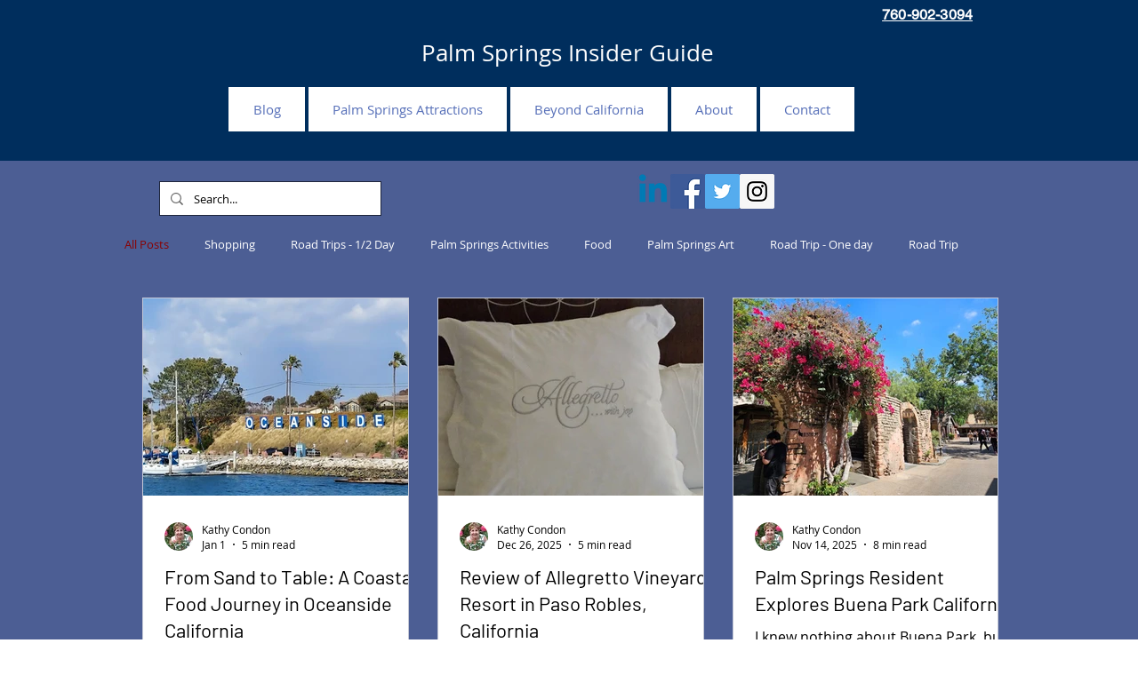

--- FILE ---
content_type: text/html; charset=utf-8
request_url: https://accounts.google.com/o/oauth2/postmessageRelay?parent=https%3A%2F%2Fstatic.parastorage.com&jsh=m%3B%2F_%2Fscs%2Fabc-static%2F_%2Fjs%2Fk%3Dgapi.lb.en.OE6tiwO4KJo.O%2Fd%3D1%2Frs%3DAHpOoo_Itz6IAL6GO-n8kgAepm47TBsg1Q%2Fm%3D__features__
body_size: 115
content:
<!DOCTYPE html><html><head><title></title><meta http-equiv="content-type" content="text/html; charset=utf-8"><meta http-equiv="X-UA-Compatible" content="IE=edge"><meta name="viewport" content="width=device-width, initial-scale=1, minimum-scale=1, maximum-scale=1, user-scalable=0"><script src='https://ssl.gstatic.com/accounts/o/2580342461-postmessagerelay.js' nonce="12m_r2Yujjfbwm4R2Y66rg"></script></head><body><script type="text/javascript" src="https://apis.google.com/js/rpc:shindig_random.js?onload=init" nonce="12m_r2Yujjfbwm4R2Y66rg"></script></body></html>

--- FILE ---
content_type: text/html; charset=utf-8
request_url: https://www.google.com/recaptcha/api2/aframe
body_size: 266
content:
<!DOCTYPE HTML><html><head><meta http-equiv="content-type" content="text/html; charset=UTF-8"></head><body><script nonce="csQQisZCO7kTg8Gnp760Tw">/** Anti-fraud and anti-abuse applications only. See google.com/recaptcha */ try{var clients={'sodar':'https://pagead2.googlesyndication.com/pagead/sodar?'};window.addEventListener("message",function(a){try{if(a.source===window.parent){var b=JSON.parse(a.data);var c=clients[b['id']];if(c){var d=document.createElement('img');d.src=c+b['params']+'&rc='+(localStorage.getItem("rc::a")?sessionStorage.getItem("rc::b"):"");window.document.body.appendChild(d);sessionStorage.setItem("rc::e",parseInt(sessionStorage.getItem("rc::e")||0)+1);localStorage.setItem("rc::h",'1768720143623');}}}catch(b){}});window.parent.postMessage("_grecaptcha_ready", "*");}catch(b){}</script></body></html>